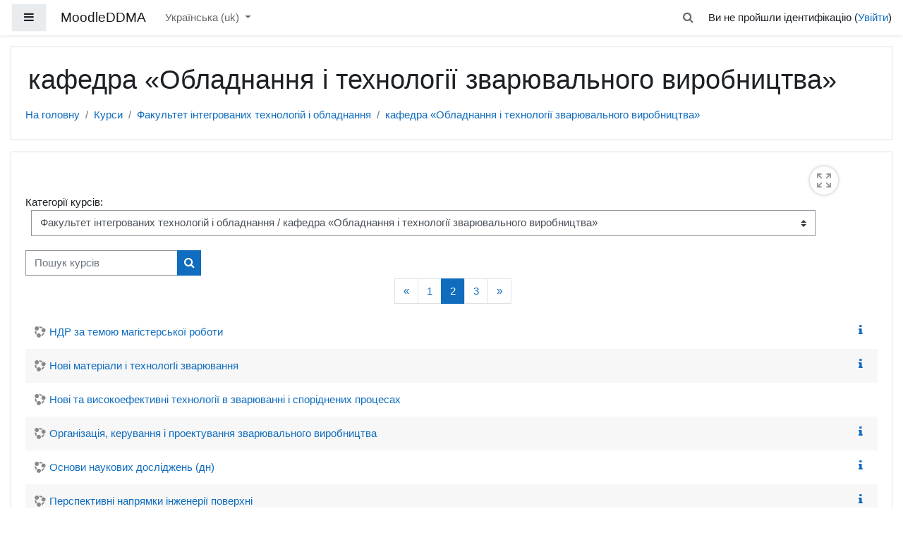

--- FILE ---
content_type: text/html; charset=utf-8
request_url: http://moodle-new.dgma.donetsk.ua/course/index.php?categoryid=10&browse=courses&perpage=20&page=1
body_size: 11020
content:
<!DOCTYPE html>

<html  dir="ltr" lang="uk" xml:lang="uk">
<head>
    <title>MoodleDDMA: Всі курси</title>
    <link rel="shortcut icon" href="http://moodle-new.dgma.donetsk.ua/theme/image.php/boost/theme/1768898158/favicon" />
    <meta http-equiv="Content-Type" content="text/html; charset=utf-8" />
<meta name="keywords" content="moodle, MoodleDDMA: Всі курси" />
<link rel="stylesheet" type="text/css" href="http://moodle-new.dgma.donetsk.ua/theme/yui_combo.php?rollup/3.17.2/yui-moodlesimple.css" /><script id="firstthemesheet" type="text/css">/** Required in order to fix style inclusion problems in IE with YUI **/</script><link rel="stylesheet" type="text/css" href="http://moodle-new.dgma.donetsk.ua/theme/styles.php/boost/1768898158_1599123968/all" />
<script>
//<![CDATA[
var M = {}; M.yui = {};
M.pageloadstarttime = new Date();
M.cfg = {"wwwroot":"http:\/\/moodle-new.dgma.donetsk.ua","sesskey":"kcikkAaEoH","sessiontimeout":"7200","sessiontimeoutwarning":1200,"themerev":"1768898158","slasharguments":1,"theme":"boost","iconsystemmodule":"core\/icon_system_fontawesome","jsrev":"1768898158","admin":"admin","svgicons":true,"usertimezone":"\u0404\u0432\u0440\u043e\u043f\u0430\/\u0410\u0444\u0456\u043d\u0438","contextid":35,"langrev":1768898158,"templaterev":"1768898158","developerdebug":true};var yui1ConfigFn = function(me) {if(/-skin|reset|fonts|grids|base/.test(me.name)){me.type='css';me.path=me.path.replace(/\.js/,'.css');me.path=me.path.replace(/\/yui2-skin/,'/assets/skins/sam/yui2-skin')}};
var yui2ConfigFn = function(me) {var parts=me.name.replace(/^moodle-/,'').split('-'),component=parts.shift(),module=parts[0],min='-min';if(/-(skin|core)$/.test(me.name)){parts.pop();me.type='css';min=''}
if(module){var filename=parts.join('-');me.path=component+'/'+module+'/'+filename+min+'.'+me.type}else{me.path=component+'/'+component+'.'+me.type}};
YUI_config = {"debug":true,"base":"http:\/\/moodle-new.dgma.donetsk.ua\/lib\/yuilib\/3.17.2\/","comboBase":"http:\/\/moodle-new.dgma.donetsk.ua\/theme\/yui_combo.php?","combine":true,"filter":"RAW","insertBefore":"firstthemesheet","groups":{"yui2":{"base":"http:\/\/moodle-new.dgma.donetsk.ua\/lib\/yuilib\/2in3\/2.9.0\/build\/","comboBase":"http:\/\/moodle-new.dgma.donetsk.ua\/theme\/yui_combo.php?","combine":true,"ext":false,"root":"2in3\/2.9.0\/build\/","patterns":{"yui2-":{"group":"yui2","configFn":yui1ConfigFn}}},"moodle":{"name":"moodle","base":"http:\/\/moodle-new.dgma.donetsk.ua\/theme\/yui_combo.php?m\/1768898158\/","combine":true,"comboBase":"http:\/\/moodle-new.dgma.donetsk.ua\/theme\/yui_combo.php?","ext":false,"root":"m\/1768898158\/","patterns":{"moodle-":{"group":"moodle","configFn":yui2ConfigFn}},"filter":"DEBUG","modules":{"moodle-core-dragdrop":{"requires":["base","node","io","dom","dd","event-key","event-focus","moodle-core-notification"]},"moodle-core-actionmenu":{"requires":["base","event","node-event-simulate"]},"moodle-core-blocks":{"requires":["base","node","io","dom","dd","dd-scroll","moodle-core-dragdrop","moodle-core-notification"]},"moodle-core-formchangechecker":{"requires":["base","event-focus","moodle-core-event"]},"moodle-core-tooltip":{"requires":["base","node","io-base","moodle-core-notification-dialogue","json-parse","widget-position","widget-position-align","event-outside","cache-base"]},"moodle-core-handlebars":{"condition":{"trigger":"handlebars","when":"after"}},"moodle-core-notification":{"requires":["moodle-core-notification-dialogue","moodle-core-notification-alert","moodle-core-notification-confirm","moodle-core-notification-exception","moodle-core-notification-ajaxexception"]},"moodle-core-notification-dialogue":{"requires":["base","node","panel","escape","event-key","dd-plugin","moodle-core-widget-focusafterclose","moodle-core-lockscroll"]},"moodle-core-notification-alert":{"requires":["moodle-core-notification-dialogue"]},"moodle-core-notification-confirm":{"requires":["moodle-core-notification-dialogue"]},"moodle-core-notification-exception":{"requires":["moodle-core-notification-dialogue"]},"moodle-core-notification-ajaxexception":{"requires":["moodle-core-notification-dialogue"]},"moodle-core-chooserdialogue":{"requires":["base","panel","moodle-core-notification"]},"moodle-core-event":{"requires":["event-custom"]},"moodle-core-maintenancemodetimer":{"requires":["base","node"]},"moodle-core-languninstallconfirm":{"requires":["base","node","moodle-core-notification-confirm","moodle-core-notification-alert"]},"moodle-core-popuphelp":{"requires":["moodle-core-tooltip"]},"moodle-core-lockscroll":{"requires":["plugin","base-build"]},"moodle-core_availability-form":{"requires":["base","node","event","event-delegate","panel","moodle-core-notification-dialogue","json"]},"moodle-backup-backupselectall":{"requires":["node","event","node-event-simulate","anim"]},"moodle-backup-confirmcancel":{"requires":["node","node-event-simulate","moodle-core-notification-confirm"]},"moodle-course-dragdrop":{"requires":["base","node","io","dom","dd","dd-scroll","moodle-core-dragdrop","moodle-core-notification","moodle-course-coursebase","moodle-course-util"]},"moodle-course-management":{"requires":["base","node","io-base","moodle-core-notification-exception","json-parse","dd-constrain","dd-proxy","dd-drop","dd-delegate","node-event-delegate"]},"moodle-course-categoryexpander":{"requires":["node","event-key"]},"moodle-course-formatchooser":{"requires":["base","node","node-event-simulate"]},"moodle-course-util":{"requires":["node"],"use":["moodle-course-util-base"],"submodules":{"moodle-course-util-base":{},"moodle-course-util-section":{"requires":["node","moodle-course-util-base"]},"moodle-course-util-cm":{"requires":["node","moodle-course-util-base"]}}},"moodle-form-shortforms":{"requires":["node","base","selector-css3","moodle-core-event"]},"moodle-form-passwordunmask":{"requires":[]},"moodle-form-dateselector":{"requires":["base","node","overlay","calendar"]},"moodle-question-searchform":{"requires":["base","node"]},"moodle-question-chooser":{"requires":["moodle-core-chooserdialogue"]},"moodle-question-preview":{"requires":["base","dom","event-delegate","event-key","core_question_engine"]},"moodle-availability_completion-form":{"requires":["base","node","event","moodle-core_availability-form"]},"moodle-availability_date-form":{"requires":["base","node","event","io","moodle-core_availability-form"]},"moodle-availability_grade-form":{"requires":["base","node","event","moodle-core_availability-form"]},"moodle-availability_group-form":{"requires":["base","node","event","moodle-core_availability-form"]},"moodle-availability_grouping-form":{"requires":["base","node","event","moodle-core_availability-form"]},"moodle-availability_profile-form":{"requires":["base","node","event","moodle-core_availability-form"]},"moodle-mod_assign-history":{"requires":["node","transition"]},"moodle-mod_quiz-dragdrop":{"requires":["base","node","io","dom","dd","dd-scroll","moodle-core-dragdrop","moodle-core-notification","moodle-mod_quiz-quizbase","moodle-mod_quiz-util-base","moodle-mod_quiz-util-page","moodle-mod_quiz-util-slot","moodle-course-util"]},"moodle-mod_quiz-autosave":{"requires":["base","node","event","event-valuechange","node-event-delegate","io-form"]},"moodle-mod_quiz-toolboxes":{"requires":["base","node","event","event-key","io","moodle-mod_quiz-quizbase","moodle-mod_quiz-util-slot","moodle-core-notification-ajaxexception"]},"moodle-mod_quiz-questionchooser":{"requires":["moodle-core-chooserdialogue","moodle-mod_quiz-util","querystring-parse"]},"moodle-mod_quiz-quizbase":{"requires":["base","node"]},"moodle-mod_quiz-util":{"requires":["node","moodle-core-actionmenu"],"use":["moodle-mod_quiz-util-base"],"submodules":{"moodle-mod_quiz-util-base":{},"moodle-mod_quiz-util-slot":{"requires":["node","moodle-mod_quiz-util-base"]},"moodle-mod_quiz-util-page":{"requires":["node","moodle-mod_quiz-util-base"]}}},"moodle-mod_quiz-modform":{"requires":["base","node","event"]},"moodle-message_airnotifier-toolboxes":{"requires":["base","node","io"]},"moodle-filter_glossary-autolinker":{"requires":["base","node","io-base","json-parse","event-delegate","overlay","moodle-core-event","moodle-core-notification-alert","moodle-core-notification-exception","moodle-core-notification-ajaxexception"]},"moodle-filter_mathjaxloader-loader":{"requires":["moodle-core-event"]},"moodle-editor_atto-editor":{"requires":["node","transition","io","overlay","escape","event","event-simulate","event-custom","node-event-html5","node-event-simulate","yui-throttle","moodle-core-notification-dialogue","moodle-core-notification-confirm","moodle-editor_atto-rangy","handlebars","timers","querystring-stringify"]},"moodle-editor_atto-plugin":{"requires":["node","base","escape","event","event-outside","handlebars","event-custom","timers","moodle-editor_atto-menu"]},"moodle-editor_atto-menu":{"requires":["moodle-core-notification-dialogue","node","event","event-custom"]},"moodle-editor_atto-rangy":{"requires":[]},"moodle-report_eventlist-eventfilter":{"requires":["base","event","node","node-event-delegate","datatable","autocomplete","autocomplete-filters"]},"moodle-report_loglive-fetchlogs":{"requires":["base","event","node","io","node-event-delegate"]},"moodle-gradereport_grader-gradereporttable":{"requires":["base","node","event","handlebars","overlay","event-hover"]},"moodle-gradereport_history-userselector":{"requires":["escape","event-delegate","event-key","handlebars","io-base","json-parse","moodle-core-notification-dialogue"]},"moodle-tool_capability-search":{"requires":["base","node"]},"moodle-tool_lp-dragdrop-reorder":{"requires":["moodle-core-dragdrop"]},"moodle-tool_monitor-dropdown":{"requires":["base","event","node"]},"moodle-assignfeedback_editpdf-editor":{"requires":["base","event","node","io","graphics","json","event-move","event-resize","transition","querystring-stringify-simple","moodle-core-notification-dialog","moodle-core-notification-alert","moodle-core-notification-warning","moodle-core-notification-exception","moodle-core-notification-ajaxexception"]},"moodle-atto_accessibilitychecker-button":{"requires":["color-base","moodle-editor_atto-plugin"]},"moodle-atto_accessibilityhelper-button":{"requires":["moodle-editor_atto-plugin"]},"moodle-atto_align-button":{"requires":["moodle-editor_atto-plugin"]},"moodle-atto_bold-button":{"requires":["moodle-editor_atto-plugin"]},"moodle-atto_charmap-button":{"requires":["moodle-editor_atto-plugin"]},"moodle-atto_clear-button":{"requires":["moodle-editor_atto-plugin"]},"moodle-atto_collapse-button":{"requires":["moodle-editor_atto-plugin"]},"moodle-atto_emojipicker-button":{"requires":["moodle-editor_atto-plugin"]},"moodle-atto_emoticon-button":{"requires":["moodle-editor_atto-plugin"]},"moodle-atto_equation-button":{"requires":["moodle-editor_atto-plugin","moodle-core-event","io","event-valuechange","tabview","array-extras"]},"moodle-atto_h5p-button":{"requires":["moodle-editor_atto-plugin"]},"moodle-atto_html-beautify":{},"moodle-atto_html-button":{"requires":["promise","moodle-editor_atto-plugin","moodle-atto_html-beautify","moodle-atto_html-codemirror","event-valuechange"]},"moodle-atto_html-codemirror":{"requires":["moodle-atto_html-codemirror-skin"]},"moodle-atto_image-button":{"requires":["moodle-editor_atto-plugin"]},"moodle-atto_indent-button":{"requires":["moodle-editor_atto-plugin"]},"moodle-atto_italic-button":{"requires":["moodle-editor_atto-plugin"]},"moodle-atto_link-button":{"requires":["moodle-editor_atto-plugin"]},"moodle-atto_managefiles-usedfiles":{"requires":["node","escape"]},"moodle-atto_managefiles-button":{"requires":["moodle-editor_atto-plugin"]},"moodle-atto_media-button":{"requires":["moodle-editor_atto-plugin","moodle-form-shortforms"]},"moodle-atto_noautolink-button":{"requires":["moodle-editor_atto-plugin"]},"moodle-atto_orderedlist-button":{"requires":["moodle-editor_atto-plugin"]},"moodle-atto_recordrtc-button":{"requires":["moodle-editor_atto-plugin","moodle-atto_recordrtc-recording"]},"moodle-atto_recordrtc-recording":{"requires":["moodle-atto_recordrtc-button"]},"moodle-atto_rtl-button":{"requires":["moodle-editor_atto-plugin"]},"moodle-atto_strike-button":{"requires":["moodle-editor_atto-plugin"]},"moodle-atto_subscript-button":{"requires":["moodle-editor_atto-plugin"]},"moodle-atto_superscript-button":{"requires":["moodle-editor_atto-plugin"]},"moodle-atto_table-button":{"requires":["moodle-editor_atto-plugin","moodle-editor_atto-menu","event","event-valuechange"]},"moodle-atto_title-button":{"requires":["moodle-editor_atto-plugin"]},"moodle-atto_underline-button":{"requires":["moodle-editor_atto-plugin"]},"moodle-atto_undo-button":{"requires":["moodle-editor_atto-plugin"]},"moodle-atto_unorderedlist-button":{"requires":["moodle-editor_atto-plugin"]},"moodle-tinymce_mathslate-mathjaxeditor":{"requires":["moodle-tinymce_mathslate-snippeteditor","dd-drop"]},"moodle-tinymce_mathslate-snippeteditor":{"requires":["json"]},"moodle-tinymce_mathslate-editor":{"requires":["dd-drag","dd-proxy","dd-drop","event","tabview","io-base","json","moodle-tinymce_mathslate-textool","moodle-tinymce_mathslate-mathjaxeditor"]},"moodle-tinymce_mathslate-textool":{"requires":["dd-drag","dd-proxy","dd-drop","event","json"]},"moodle-tinymce_mathslate-dialogue":{"requires":["escape","moodle-local_mathslate-editor","moodle-tinymce_mathslate-editor"]}}},"gallery":{"name":"gallery","base":"http:\/\/moodle-new.dgma.donetsk.ua\/lib\/yuilib\/gallery\/","combine":true,"comboBase":"http:\/\/moodle-new.dgma.donetsk.ua\/theme\/yui_combo.php?","ext":false,"root":"gallery\/1768898158\/","patterns":{"gallery-":{"group":"gallery"}}}},"modules":{"core_filepicker":{"name":"core_filepicker","fullpath":"http:\/\/moodle-new.dgma.donetsk.ua\/lib\/javascript.php\/1768898158\/repository\/filepicker.js","requires":["base","node","node-event-simulate","json","async-queue","io-base","io-upload-iframe","io-form","yui2-treeview","panel","cookie","datatable","datatable-sort","resize-plugin","dd-plugin","escape","moodle-core_filepicker","moodle-core-notification-dialogue"]},"core_comment":{"name":"core_comment","fullpath":"http:\/\/moodle-new.dgma.donetsk.ua\/lib\/javascript.php\/1768898158\/comment\/comment.js","requires":["base","io-base","node","json","yui2-animation","overlay","escape"]},"mathjax":{"name":"mathjax","fullpath":"https:\/\/cdn.jsdelivr.net\/npm\/mathjax@2.7.9\/MathJax.js?delayStartupUntil=configured"}}};
M.yui.loader = {modules: {}};

//]]>
</script>

    <meta name="viewport" content="width=device-width, initial-scale=1.0">
</head>
<body  id="page-course-index-category" class="format-site  path-course path-course-index chrome dir-ltr lang-uk yui-skin-sam yui3-skin-sam moodle-new-dgma-donetsk-ua pagelayout-coursecategory course-1 context-35 category-10 notloggedin ">
<div class="toast-wrapper mx-auto py-0 fixed-top" role="status" aria-live="polite"></div>

<div id="page-wrapper" class="d-print-block">

    <div>
    <a class="sr-only sr-only-focusable" href="#maincontent">Перейти до головного вмісту</a>
</div><script src="http://moodle-new.dgma.donetsk.ua/lib/javascript.php/1768898158/lib/babel-polyfill/polyfill.min.js"></script>
<script src="http://moodle-new.dgma.donetsk.ua/lib/javascript.php/1768898158/lib/polyfills/polyfill.js"></script>
<script src="http://moodle-new.dgma.donetsk.ua/theme/yui_combo.php?rollup/3.17.2/yui-moodlesimple.js"></script><script src="http://moodle-new.dgma.donetsk.ua/lib/javascript.php/1768898158/lib/javascript-static.js"></script>
<script>
//<![CDATA[
document.body.className += ' jsenabled';
//]]>
</script>



    <nav class="fixed-top navbar navbar-light bg-white navbar-expand moodle-has-zindex" aria-label="Навігація по сайту">
    
            <div data-region="drawer-toggle" class="d-inline-block mr-3">
                <button aria-expanded="false" aria-controls="nav-drawer" type="button" class="btn nav-link float-sm-left mr-1 btn-light bg-gray" data-action="toggle-drawer" data-side="left" data-preference="drawer-open-nav"><i class="icon fa fa-bars fa-fw " aria-hidden="true"  ></i><span class="sr-only">Бокова панель</span></button>
            </div>
    
            <a href="http://moodle-new.dgma.donetsk.ua" class="navbar-brand aabtn 
                    d-none d-sm-inline
                    ">
                <span class="site-name d-none d-md-inline">MoodleDDMA</span>
            </a>
    
            <ul class="navbar-nav d-none d-md-flex">
                <!-- custom_menu -->
                <li class="dropdown nav-item">
    <a class="dropdown-toggle nav-link" id="drop-down-69713e3dde26969713e3dc49936" data-toggle="dropdown" aria-haspopup="true" aria-expanded="false" href="#" title="Мова інтерфейсу" aria-controls="drop-down-menu-69713e3dde26969713e3dc49936">
        Українська ‎(uk)‎
    </a>
    <div class="dropdown-menu" role="menu" id="drop-down-menu-69713e3dde26969713e3dc49936" aria-labelledby="drop-down-69713e3dde26969713e3dc49936">
                <a class="dropdown-item" role="menuitem" href="http://moodle-new.dgma.donetsk.ua/course/index.php?categoryid=10&amp;lang=ru"  lang="ru" >Русский ‎(ru)‎</a>
                <a class="dropdown-item" role="menuitem" href="http://moodle-new.dgma.donetsk.ua/course/index.php?categoryid=10&amp;lang=uk"  >Українська ‎(uk)‎</a>
                <a class="dropdown-item" role="menuitem" href="http://moodle-new.dgma.donetsk.ua/course/index.php?categoryid=10&amp;lang=en"  lang="en" >English ‎(en)‎</a>
    </div>
</li>
                <!-- page_heading_menu -->
                
            </ul>
            <div class="ml-auto">
                <div id="searchinput-navbar-69713e3dde31569713e3dc49937" class="simplesearchform">
    <div class="collapse" id="searchform-navbar">
        <form autocomplete="off" action="http://moodle-new.dgma.donetsk.ua/search/index.php" method="get" accept-charset="utf-8" class="mform form-inline searchform-navbar">
                <input type="hidden" name="context" value="35">
            <div class="input-group">
                <label for="searchinput-69713e3dde31569713e3dc49937">
                    <span class="sr-only">Знайти</span>
                </label>
                    <input type="text"
                       id="searchinput-69713e3dde31569713e3dc49937"
                       class="form-control withclear"
                       placeholder="Знайти"
                       aria-label="Знайти"
                       name="q"
                       data-region="input"
                       autocomplete="off"
                    >
                    <a class="btn btn-close"
                        data-action="closesearch"
                        data-toggle="collapse"
                        href="#searchform-navbar"
                        role="button"
                    >
                        <i class="icon fa fa-times fa-fw " aria-hidden="true"  ></i>
                        <span class="sr-only">Закрити</span>
                    </a>
                <div class="input-group-append">
                    <button type="submit" class="btn btn-submit" data-action="submit">
                        <i class="icon fa fa-search fa-fw " aria-hidden="true"  ></i>
                        <span class="sr-only">Знайти</span>
                    </button>
                </div>
            </div>
        </form>
    </div>
    <a
        class="btn btn-open"
        data-toggle="collapse"
        data-action="opensearch"
        href="#searchform-navbar"
        role="button"
        aria-expanded="false"
        aria-controls="searchform-navbar"
        title="Переключити введення пошуку"
    >
        <i class="icon fa fa-search fa-fw " aria-hidden="true"  ></i>
        <span class="sr-only">Переключити введення пошуку</span>
    </a>
</div>
            </div>
            <ul class="nav navbar-nav usernav">
                <!-- navbar_plugin_output -->
                <li class="nav-item">
                    
                </li>
                <!-- user_menu -->
                <li class="nav-item align-items-center pl-2">
                    <div class="usermenu"><span class="login">Ви не пройшли ідентифікацію (<a href="http://moodle-new.dgma.donetsk.ua/login/index.php">Увійти</a>)</span></div>
                </li>
            </ul>
            <!-- search_box -->
    </nav>
    <div id="nav-drawer" data-region="drawer" class="d-print-none moodle-has-zindex closed" aria-hidden="true" tabindex="-1">
        <nav class="list-group" aria-label="Сайт">
            <ul>
                    <li>
                        <a class="list-group-item list-group-item-action  " href="http://moodle-new.dgma.donetsk.ua/" data-key="home" data-isexpandable="0" data-indent="0" data-showdivider="0" data-type="1" data-nodetype="1" data-collapse="0" data-forceopen="1" data-isactive="0" data-hidden="0" data-preceedwithhr="0" >
                            <div class="ml-0">
                                <div class="media">
                                        <span class="media-left">
                                            <i class="icon fa fa-home fa-fw " aria-hidden="true"  ></i>
                                        </span>
                                    <span class="media-body ">На головну</span>
                                </div>
                            </div>
                        </a>
                    </li>
            </ul>
        </nav>
    </div>

    <div id="page" class="container-fluid d-print-block">
        <header id="page-header" class="row">
    <div class="col-12 pt-3 pb-3">
        <div class="card ">
            <div class="card-body ">
                <div class="d-sm-flex align-items-center">
                    <div class="mr-auto">
                        <div class="page-context-header"><div class="page-header-headings"><h1>кафедра «Обладнання і технології зварювального виробництва»</h1></div></div>
                    </div>

                    <div class="header-actions-container flex-shrink-0" data-region="header-actions-container">
                    </div>
                </div>
                <div class="d-flex flex-wrap">
                    <div id="page-navbar">
                        <nav aria-label="Панель навігації">
    <ol class="breadcrumb">
                <li class="breadcrumb-item">
                    <a href="http://moodle-new.dgma.donetsk.ua/"  >На головну</a>
                </li>
        
                <li class="breadcrumb-item">
                    <a href="http://moodle-new.dgma.donetsk.ua/course/index.php"  >Курси</a>
                </li>
        
                <li class="breadcrumb-item">
                    <a href="http://moodle-new.dgma.donetsk.ua/course/index.php?categoryid=4"  >Факультет інтегрованих технологій і обладнання</a>
                </li>
        
                <li class="breadcrumb-item">
                    <a href="http://moodle-new.dgma.donetsk.ua/course/index.php?categoryid=10" aria-current="page" >кафедра «Обладнання і технології зварювального виробництва»</a>
                </li>
        </ol>
</nav>
                    </div>
                    <div class="ml-auto d-flex">
                        
                    </div>
                    <div id="course-header">
                        
                    </div>
                </div>
            </div>
        </div>
    </div>
</header>

        <div id="page-content" class="row pb-3 d-print-block">
            <div id="region-main-box" class="col-12">
                <section id="region-main"  aria-label="Контент">

                    <span class="notifications" id="user-notifications"></span>
                    <div role="main"><span id="maincontent"></span><span></span><div class="categorypicker"><div class="singleselect d-inline-block">
    <form method="get" action="http://moodle-new.dgma.donetsk.ua/course/index.php" class="form-inline" id="switchcategory">
            <label for="single_select69713e3dc49931">
                Категорії курсів:
            </label>
        <select  id="single_select69713e3dc49931" class="custom-select singleselect" name="categoryid"
                 >
                    <option  value="6" >Факультет автоматизації машинобудування й інформаційних технологій</option>
                    <option  value="32" >Факультет автоматизації машинобудування й інформаційних технологій / кафедра "Технічна механіка"</option>
                    <option  value="22" >Факультет автоматизації машинобудування й інформаційних технологій / кафедра «Електромеханічні системи автоматизації»</option>
                    <option  value="21" >Факультет автоматизації машинобудування й інформаційних технологій / кафедра «Інтелектуальні системи прийняття рішень»</option>
                    <option  value="24" >Факультет автоматизації машинобудування й інформаційних технологій / кафедра «Інформатика і інженерна графіка»</option>
                    <option  value="23" >Факультет автоматизації машинобудування й інформаційних технологій / кафедра «Комп'ютерні інформаційні технології»</option>
                    <option  value="84" >Факультет автоматизації машинобудування й інформаційних технологій / кафедра «Комп'ютерні інформаційні технології» / Практика і кваліфікаційні роботи</option>
                    <option  value="4" >Факультет інтегрованих технологій і обладнання</option>
                    <option  value="8" >Факультет інтегрованих технологій і обладнання / кафедра «Обробка металів тиском» (спеціальність: 131 "Прикладна механіка" )</option>
                    <option  value="10" selected>Факультет інтегрованих технологій і обладнання / кафедра «Обладнання і технології зварювального виробництва»</option>
                    <option  value="11" >Факультет інтегрованих технологій і обладнання / кафедра «Обробка металів тиском» (спеціальність: 136 "Металургія" )</option>
                    <option  value="14" >Факультет інтегрованих технологій і обладнання / кафедра «Основи проектування машин»</option>
                    <option  value="9" >Факультет інтегрованих технологій і обладнання / кафедра «Інноваційних технологій і управління»</option>
                    <option  value="12" >Факультет інтегрованих технологій і обладнання / кафедра «Технологія та обладнання ливарного виробництва»</option>
                    <option  value="13" >Факультет інтегрованих технологій і обладнання / кафедра «Хімія і охорона праці»</option>
                    <option  value="30" >Факультет інтегрованих технологій і обладнання / кафедра «Фізичного виховання і спорту»</option>
                    <option  value="5" >Факультет машинобудування</option>
                    <option  value="16" >Факультет машинобудування / кафедра «Автоматизація виробничіх процесів»</option>
                    <option  value="15" >Факультет машинобудування / кафедра «Автоматизовані металургійні машини і обладнання»</option>
                    <option  value="18" >Факультет машинобудування / кафедра «Комп'ютеризовані мехатронні системи, інструменти та технології»</option>
                    <option  value="19" >Факультет машинобудування / кафедра «Математики та моделювання»</option>
                    <option  value="17" >Факультет машинобудування / кафедра «Підйомно-транспортні машини»</option>
                    <option  value="20" >Факультет машинобудування / кафедра «Фізика»</option>
                    <option  value="7" >Факультет економіки та менеджменту</option>
                    <option  value="28" >Факультет економіки та менеджменту / кафедра «Економіка підприємства»</option>
                    <option  value="27" >Факультет економіки та менеджменту / кафедра «Менеджмент»</option>
                    <option  value="29" >Факультет економіки та менеджменту / кафедра «Мовна підготовка»</option>
                    <option  value="26" >Факультет економіки та менеджменту / кафедра «Облік, оподаткування та економічна безпека»</option>
                    <option  value="31" >Факультет економіки та менеджменту / кафедра «Філософія та СПН»</option>
                    <option  value="25" >Факультет економіки та менеджменту / кафедра "Фінанси, банківська справа та підприємництво"</option>
                    <option  value="2" >Інші ресурси</option>
                    <option  value="71" >Інші ресурси / Конференція трудового колективу ДДМА</option>
                    <option  value="72" >Інші ресурси / Вчена рада ДДМА</option>
                    <option  value="78" >Інші ресурси / Виховна робота</option>
                    <option  value="79" >Інші ресурси / Методична рада ДДМА</option>
                    <option  value="80" >Інші ресурси / Питання до ректорату</option>
                    <option  value="82" >Інші ресурси / Репозитарії електронної документації кафедр</option>
                    <option  value="83" >Інші ресурси / Науково-технічна рада ДДМА</option>
                    <option  value="85" >Інші ресурси / Вступна кампанія</option>
        </select>
        <noscript>
            <input type="submit" class="btn btn-secondary ml-1" value="Застосувати">
        </noscript>
    </form>
</div></div><div class="simplesearchform ">
    <form autocomplete="off" action="http://moodle-new.dgma.donetsk.ua/search/index.php" method="get" accept-charset="utf-8" class="mform form-inline simplesearchform">
        <input type="hidden" name="areaids" value="core_course-course">
    <div class="input-group">
        <label for="searchinput-69713e3dc544969713e3dc49932">
            <span class="sr-only">Пошук курсів</span>
        </label>
        <input type="text"
           id="searchinput-69713e3dc544969713e3dc49932"
           class="form-control"
           placeholder="Пошук курсів"
           aria-label="Пошук курсів"
           name="q"
           data-region="input"
           autocomplete="off"
           value=""
        >
        <div class="input-group-append">
            <button type="submit" class="btn  btn-primary search-icon">
                <i class="icon fa fa-search fa-fw " aria-hidden="true"  ></i>
                <span class="sr-only">Пошук курсів</span>
            </button>
        </div>

    </div>
    </form>
</div><div class="course_category_tree clearfix "><div class="content"><div class="courses category-browse category-browse-10"><nav aria-label="Сторінка" class="pagination pagination-centered justify-content-center">
        <ul class="mt-1 pagination " data-page-size="20">
                <li class="page-item" data-page-number="1">
                    <a href="http://moodle-new.dgma.donetsk.ua/course/index.php?categoryid=10&amp;browse=courses&amp;perpage=20&amp;page=0" class="page-link" aria-label="Попередня сторінка">
                        <span aria-hidden="true">&laquo;</span>
                        <span class="sr-only">Попередня сторінка</span>
                    </a>
                </li>
                <li class="page-item " data-page-number="1">
                    <a href="http://moodle-new.dgma.donetsk.ua/course/index.php?categoryid=10&amp;browse=courses&amp;perpage=20&amp;page=0" class="page-link">
                        1
                    </a>
                </li>
                <li class="page-item active" data-page-number="2">
                    <a href="#" class="page-link">
                        2
                            <span class="sr-only">(поточний)</span>
                    </a>
                </li>
                <li class="page-item " data-page-number="3">
                    <a href="http://moodle-new.dgma.donetsk.ua/course/index.php?categoryid=10&amp;browse=courses&amp;perpage=20&amp;page=2" class="page-link">
                        3
                    </a>
                </li>
                <li class="page-item" data-page-number="3">
                    <a href="http://moodle-new.dgma.donetsk.ua/course/index.php?categoryid=10&amp;browse=courses&amp;perpage=20&amp;page=2" class="page-link" aria-label="Наступна сторінка">
                        <span aria-hidden="true">&raquo;</span>
                        <span class="sr-only">Наступна сторінка</span>
                    </a>
                </li>
        </ul>
    </nav><div class="coursebox clearfix odd first collapsed" data-courseid="1644" data-type="1"><div class="info"><div class="coursename"><a class="aalink" href="http://moodle-new.dgma.donetsk.ua/course/view.php?id=1644">НДР за темою магістерської роботи</a></div><div class="moreinfo"><a title="Резюме" href="http://moodle-new.dgma.donetsk.ua/course/info.php?id=1644"><i class="icon fa fa-info fa-fw "  title="Резюме" role="img" aria-label="Резюме"></i></a></div></div><div class="content"></div></div><div class="coursebox clearfix even collapsed" data-courseid="2004" data-type="1"><div class="info"><div class="coursename"><a class="aalink" href="http://moodle-new.dgma.donetsk.ua/course/view.php?id=2004">Нові матерiали і технологIi зварювання</a></div><div class="moreinfo"><a title="Резюме" href="http://moodle-new.dgma.donetsk.ua/course/info.php?id=2004"><i class="icon fa fa-info fa-fw "  title="Резюме" role="img" aria-label="Резюме"></i></a></div></div><div class="content"></div></div><div class="coursebox clearfix odd collapsed" data-courseid="1722" data-type="1"><div class="info"><div class="coursename"><a class="aalink" href="http://moodle-new.dgma.donetsk.ua/course/view.php?id=1722">Нові та високоефективні технології в зварюванні і споріднених процесах</a></div><div class="moreinfo"></div></div><div class="content"></div></div><div class="coursebox clearfix even collapsed" data-courseid="1098" data-type="1"><div class="info"><div class="coursename"><a class="aalink" href="http://moodle-new.dgma.donetsk.ua/course/view.php?id=1098">Організація, керування і проектування зварювального виробництва</a></div><div class="moreinfo"><a title="Резюме" href="http://moodle-new.dgma.donetsk.ua/course/info.php?id=1098"><i class="icon fa fa-info fa-fw "  title="Резюме" role="img" aria-label="Резюме"></i></a></div></div><div class="content"></div></div><div class="coursebox clearfix odd collapsed" data-courseid="977" data-type="1"><div class="info"><div class="coursename"><a class="aalink" href="http://moodle-new.dgma.donetsk.ua/course/view.php?id=977">Основи наукових досліджень (дн)</a></div><div class="moreinfo"><a title="Резюме" href="http://moodle-new.dgma.donetsk.ua/course/info.php?id=977"><i class="icon fa fa-info fa-fw "  title="Резюме" role="img" aria-label="Резюме"></i></a></div></div><div class="content"></div></div><div class="coursebox clearfix even collapsed" data-courseid="1702" data-type="1"><div class="info"><div class="coursename"><a class="aalink" href="http://moodle-new.dgma.donetsk.ua/course/view.php?id=1702">Перспективні напрямки інженерії поверхні</a></div><div class="moreinfo"><a title="Резюме" href="http://moodle-new.dgma.donetsk.ua/course/info.php?id=1702"><i class="icon fa fa-info fa-fw "  title="Резюме" role="img" aria-label="Резюме"></i></a></div></div><div class="content"></div></div><div class="coursebox clearfix odd collapsed" data-courseid="766" data-type="1"><div class="info"><div class="coursename"><a class="aalink" href="http://moodle-new.dgma.donetsk.ua/course/view.php?id=766">Показники якості зварних конструкцій (дн)</a></div><div class="moreinfo"><a title="Резюме" href="http://moodle-new.dgma.donetsk.ua/course/info.php?id=766"><i class="icon fa fa-info fa-fw "  title="Резюме" role="img" aria-label="Резюме"></i></a></div></div><div class="content"></div></div><div class="coursebox clearfix even collapsed" data-courseid="179" data-type="1"><div class="info"><div class="coursename"><a class="aalink" href="http://moodle-new.dgma.donetsk.ua/course/view.php?id=179">Практикум з дугового зварювання</a></div><div class="moreinfo"><a title="Резюме" href="http://moodle-new.dgma.donetsk.ua/course/info.php?id=179"><i class="icon fa fa-info fa-fw "  title="Резюме" role="img" aria-label="Резюме"></i></a></div></div><div class="content"></div></div><div class="coursebox clearfix odd collapsed" data-courseid="211" data-type="1"><div class="info"><div class="coursename"><a class="aalink" href="http://moodle-new.dgma.donetsk.ua/course/view.php?id=211">Проектування зварних конструкцій</a></div><div class="moreinfo"><a title="Резюме" href="http://moodle-new.dgma.donetsk.ua/course/info.php?id=211"><i class="icon fa fa-info fa-fw "  title="Резюме" role="img" aria-label="Резюме"></i></a></div></div><div class="content"></div></div><div class="coursebox clearfix even collapsed" data-courseid="1099" data-type="1"><div class="info"><div class="coursename"><a class="aalink" href="http://moodle-new.dgma.donetsk.ua/course/view.php?id=1099">Проектування систем керування</a></div><div class="moreinfo"><a title="Резюме" href="http://moodle-new.dgma.donetsk.ua/course/info.php?id=1099"><i class="icon fa fa-info fa-fw "  title="Резюме" role="img" aria-label="Резюме"></i></a></div></div><div class="content"></div></div><div class="coursebox clearfix odd collapsed" data-courseid="447" data-type="1"><div class="info"><div class="coursename"><a class="aalink" href="http://moodle-new.dgma.donetsk.ua/course/view.php?id=447">Проектування технологічних процесів зварювального виробництва</a></div><div class="moreinfo"><a title="Резюме" href="http://moodle-new.dgma.donetsk.ua/course/info.php?id=447"><i class="icon fa fa-info fa-fw "  title="Резюме" role="img" aria-label="Резюме"></i></a></div></div><div class="content"></div></div><div class="coursebox clearfix even collapsed" data-courseid="180" data-type="1"><div class="info"><div class="coursename"><a class="aalink" href="http://moodle-new.dgma.donetsk.ua/course/view.php?id=180">САПР зварних конструкцій</a></div><div class="moreinfo"><a title="Резюме" href="http://moodle-new.dgma.donetsk.ua/course/info.php?id=180"><i class="icon fa fa-info fa-fw "  title="Резюме" role="img" aria-label="Резюме"></i></a></div></div><div class="content"></div></div><div class="coursebox clearfix odd collapsed" data-courseid="1665" data-type="1"><div class="info"><div class="coursename"><a class="aalink" href="http://moodle-new.dgma.donetsk.ua/course/view.php?id=1665">Система 3D моделювання Power Shape (ОіТЗВ)</a></div><div class="moreinfo"><a title="Резюме" href="http://moodle-new.dgma.donetsk.ua/course/info.php?id=1665"><i class="icon fa fa-info fa-fw "  title="Резюме" role="img" aria-label="Резюме"></i></a></div></div><div class="content"></div></div><div class="coursebox clearfix even collapsed" data-courseid="579" data-type="1"><div class="info"><div class="coursename"><a class="aalink" href="http://moodle-new.dgma.donetsk.ua/course/view.php?id=579">Складально-зварювальне оснащення</a></div><div class="moreinfo"><a title="Резюме" href="http://moodle-new.dgma.donetsk.ua/course/info.php?id=579"><i class="icon fa fa-info fa-fw "  title="Резюме" role="img" aria-label="Резюме"></i></a></div></div><div class="content"></div></div><div class="coursebox clearfix odd collapsed" data-courseid="394" data-type="1"><div class="info"><div class="coursename"><a class="aalink" href="http://moodle-new.dgma.donetsk.ua/course/view.php?id=394">Спеціальні методи зварювання</a></div><div class="moreinfo"><a title="Резюме" href="http://moodle-new.dgma.donetsk.ua/course/info.php?id=394"><i class="icon fa fa-info fa-fw "  title="Резюме" role="img" aria-label="Резюме"></i></a></div></div><div class="content"></div></div><div class="coursebox clearfix even collapsed" data-courseid="213" data-type="1"><div class="info"><div class="coursename"><a class="aalink" href="http://moodle-new.dgma.donetsk.ua/course/view.php?id=213">Спеціальні розділи міцності</a></div><div class="moreinfo"><a title="Резюме" href="http://moodle-new.dgma.donetsk.ua/course/info.php?id=213"><i class="icon fa fa-info fa-fw "  title="Резюме" role="img" aria-label="Резюме"></i></a></div></div><div class="content"></div></div><div class="coursebox clearfix odd collapsed" data-courseid="339" data-type="1"><div class="info"><div class="coursename"><a class="aalink" href="http://moodle-new.dgma.donetsk.ua/course/view.php?id=339">Спецкурс за напрямком магістерської роботи</a></div><div class="moreinfo"><a title="Резюме" href="http://moodle-new.dgma.donetsk.ua/course/info.php?id=339"><i class="icon fa fa-info fa-fw "  title="Резюме" role="img" aria-label="Резюме"></i></a></div></div><div class="content"></div></div><div class="coursebox clearfix even collapsed" data-courseid="1786" data-type="1"><div class="info"><div class="coursename"><a class="aalink" href="http://moodle-new.dgma.donetsk.ua/course/view.php?id=1786">Теоретичні основи наплавлення</a></div><div class="moreinfo"><a title="Резюме" href="http://moodle-new.dgma.donetsk.ua/course/info.php?id=1786"><i class="icon fa fa-info fa-fw "  title="Резюме" role="img" aria-label="Резюме"></i></a></div></div><div class="content"></div></div><div class="coursebox clearfix odd collapsed" data-courseid="357" data-type="1"><div class="info"><div class="coursename"><a class="aalink" href="http://moodle-new.dgma.donetsk.ua/course/view.php?id=357">Теорія процесів зварювання</a></div><div class="moreinfo"><a title="Резюме" href="http://moodle-new.dgma.donetsk.ua/course/info.php?id=357"><i class="icon fa fa-info fa-fw "  title="Резюме" role="img" aria-label="Резюме"></i></a></div></div><div class="content"></div></div><div class="coursebox clearfix even last collapsed" data-courseid="1716" data-type="1"><div class="info"><div class="coursename"><a class="aalink" href="http://moodle-new.dgma.donetsk.ua/course/view.php?id=1716">Теплофізичні процеси (ОіТЗВ)</a></div><div class="moreinfo"><a title="Резюме" href="http://moodle-new.dgma.donetsk.ua/course/info.php?id=1716"><i class="icon fa fa-info fa-fw "  title="Резюме" role="img" aria-label="Резюме"></i></a></div></div><div class="content"></div></div><nav aria-label="Сторінка" class="pagination pagination-centered justify-content-center">
        <ul class="mt-1 pagination " data-page-size="20">
                <li class="page-item" data-page-number="1">
                    <a href="http://moodle-new.dgma.donetsk.ua/course/index.php?categoryid=10&amp;browse=courses&amp;perpage=20&amp;page=0" class="page-link" aria-label="Попередня сторінка">
                        <span aria-hidden="true">&laquo;</span>
                        <span class="sr-only">Попередня сторінка</span>
                    </a>
                </li>
                <li class="page-item " data-page-number="1">
                    <a href="http://moodle-new.dgma.donetsk.ua/course/index.php?categoryid=10&amp;browse=courses&amp;perpage=20&amp;page=0" class="page-link">
                        1
                    </a>
                </li>
                <li class="page-item active" data-page-number="2">
                    <a href="#" class="page-link">
                        2
                            <span class="sr-only">(поточний)</span>
                    </a>
                </li>
                <li class="page-item " data-page-number="3">
                    <a href="http://moodle-new.dgma.donetsk.ua/course/index.php?categoryid=10&amp;browse=courses&amp;perpage=20&amp;page=2" class="page-link">
                        3
                    </a>
                </li>
                <li class="page-item" data-page-number="3">
                    <a href="http://moodle-new.dgma.donetsk.ua/course/index.php?categoryid=10&amp;browse=courses&amp;perpage=20&amp;page=2" class="page-link" aria-label="Наступна сторінка">
                        <span aria-hidden="true">&raquo;</span>
                        <span class="sr-only">Наступна сторінка</span>
                    </a>
                </li>
        </ul>
    </nav></div></div></div><div class="buttons mt-3"></div></div>
                    
                    

                </section>
            </div>
        </div>
    </div>
    
    <div id="goto-top-link">
        <a class="btn btn-light" role="button" href="#" aria-label="Піднятись вгору">
            <i class="icon fa fa-arrow-up fa-fw " aria-hidden="true"  ></i>
        </a>
    </div>
    <footer id="page-footer" class="py-3 bg-dark text-light">
        <div class="container">
            <div id="course-footer"></div>
    
    
            <div class="logininfo">Ви не пройшли ідентифікацію (<a href="http://moodle-new.dgma.donetsk.ua/login/index.php">Увійти</a>)</div>
            <div class="tool_usertours-resettourcontainer"></div>
            <div class="homelink"><a href="http://moodle-new.dgma.donetsk.ua/">На головну</a></div>
            <nav class="nav navbar-nav d-md-none" aria-label="Персональне меню">
                    <ul class="list-unstyled pt-3">
                                        <li><a href="#" title="Мова інтерфейсу">Українська ‎(uk)‎</a></li>
                                    <li>
                                        <ul class="list-unstyled ml-3">
                                                            <li><a href="http://moodle-new.dgma.donetsk.ua/course/index.php?categoryid=10&amp;lang=ru" title="Мова інтерфейсу">Русский ‎(ru)‎</a></li>
                                                            <li><a href="http://moodle-new.dgma.donetsk.ua/course/index.php?categoryid=10&amp;lang=uk" title="Мова інтерфейсу">Українська ‎(uk)‎</a></li>
                                                            <li><a href="http://moodle-new.dgma.donetsk.ua/course/index.php?categoryid=10&amp;lang=en" title="Мова інтерфейсу">English ‎(en)‎</a></li>
                                        </ul>
                                    </li>
                    </ul>
            </nav>
            <div class="tool_dataprivacy"><a href="http://moodle-new.dgma.donetsk.ua/admin/tool/dataprivacy/summary.php">Підсумок збереження даних</a></div>
            <script>
//<![CDATA[
var require = {
    baseUrl : 'http://moodle-new.dgma.donetsk.ua/lib/requirejs.php/1768898158/',
    // We only support AMD modules with an explicit define() statement.
    enforceDefine: true,
    skipDataMain: true,
    waitSeconds : 0,

    paths: {
        jquery: 'http://moodle-new.dgma.donetsk.ua/lib/javascript.php/1768898158/lib/jquery/jquery-3.5.1.min',
        jqueryui: 'http://moodle-new.dgma.donetsk.ua/lib/javascript.php/1768898158/lib/jquery/ui-1.12.1/jquery-ui.min',
        jqueryprivate: 'http://moodle-new.dgma.donetsk.ua/lib/javascript.php/1768898158/lib/requirejs/jquery-private'
    },

    // Custom jquery config map.
    map: {
      // '*' means all modules will get 'jqueryprivate'
      // for their 'jquery' dependency.
      '*': { jquery: 'jqueryprivate' },
      // Stub module for 'process'. This is a workaround for a bug in MathJax (see MDL-60458).
      '*': { process: 'core/first' },

      // 'jquery-private' wants the real jQuery module
      // though. If this line was not here, there would
      // be an unresolvable cyclic dependency.
      jqueryprivate: { jquery: 'jquery' }
    }
};

//]]>
</script>
<script src="http://moodle-new.dgma.donetsk.ua/lib/javascript.php/1768898158/lib/requirejs/require.min.js"></script>
<script>
//<![CDATA[
M.util.js_pending("core/first");
require(['core/first'], function() {
require(['core/prefetch'])
;
require(["media_videojs/loader"], function(loader) {
    loader.setUp('uk');
});;

require(['jquery', 'core/custom_interaction_events'], function($, CustomEvents) {
    CustomEvents.define('#single_select69713e3dc49931', [CustomEvents.events.accessibleChange]);
    $('#single_select69713e3dc49931').on(CustomEvents.events.accessibleChange, function() {
        var ignore = $(this).find(':selected').attr('data-ignore');
        if (typeof ignore === typeof undefined) {
            $('#switchcategory').submit();
        }
    });
});
;

require(['jquery', 'core/custom_interaction_events'], function($, CustomEvents) {
    CustomEvents.define('#single_select69713e3dc49935', [CustomEvents.events.accessibleChange]);
    $('#single_select69713e3dc49935').on(CustomEvents.events.accessibleChange, function() {
        var ignore = $(this).find(':selected').attr('data-ignore');
        if (typeof ignore === typeof undefined) {
            $('#single_select_f69713e3dc49934').submit();
        }
    });
});
;

require(
[
    'jquery',
],
function(
    $
) {
    var uniqid = "69713e3dde31569713e3dc49937";
    var container = $('#searchinput-navbar-' + uniqid);
    var opensearch = container.find('[data-action="opensearch"]');
    var input = container.find('[data-region="input"]');
    var submit = container.find('[data-action="submit"]');

    submit.on('click', function(e) {
        if (input.val() === '') {
            e.preventDefault();
        }
    });
    container.on('hidden.bs.collapse', function() {
        opensearch.removeClass('d-none');
        input.val('');
    });
    container.on('show.bs.collapse', function() {
        opensearch.addClass('d-none');
    });
    container.on('shown.bs.collapse', function() {
        input.focus();
    });
});
;

require(['jquery', 'core/custom_interaction_events'], function($, CustomEvents) {
    CustomEvents.define('#single_select69713e3dc49939', [CustomEvents.events.accessibleChange]);
    $('#single_select69713e3dc49939').on(CustomEvents.events.accessibleChange, function() {
        var ignore = $(this).find(':selected').attr('data-ignore');
        if (typeof ignore === typeof undefined) {
            $('#single_select_f69713e3dc49938').submit();
        }
    });
});
;

M.util.js_pending('theme_boost/loader');
require(['theme_boost/loader'], function() {
    M.util.js_complete('theme_boost/loader');
});

M.util.js_pending('theme_boost/drawer');
require(['theme_boost/drawer'], function(drawer) {
    drawer.init();
    M.util.js_complete('theme_boost/drawer');
});
;
M.util.js_pending('local_fullscreen/button'); require(['local_fullscreen/button'], function(amd) {amd.init(false, "Ctrl + Alt + b"); M.util.js_complete('local_fullscreen/button');});;
M.util.js_pending('core/notification'); require(['core/notification'], function(amd) {amd.init(35, []); M.util.js_complete('core/notification');});;
M.util.js_pending('core/log'); require(['core/log'], function(amd) {amd.setConfig({"level":"trace"}); M.util.js_complete('core/log');});;
M.util.js_pending('core/page_global'); require(['core/page_global'], function(amd) {amd.init(); M.util.js_complete('core/page_global');});
    M.util.js_complete("core/first");
});
//]]>
</script>
<script>
//<![CDATA[
M.str = {"moodle":{"lastmodified":"\u041e\u0441\u0442\u0430\u043d\u043d\u044f \u0437\u043c\u0456\u043d\u0430","name":"\u041d\u0430\u0437\u0432\u0430","error":"\u041f\u043e\u043c\u0438\u043b\u043a\u0430","info":"\u0406\u043d\u0444\u043e\u0440\u043c\u0430\u0446\u0456\u044f","yes":"\u0422\u0430\u043a","no":"\u041d\u0456","cancel":"\u0421\u043a\u0430\u0441\u0443\u0432\u0430\u0442\u0438","confirm":"\u041f\u0456\u0434\u0442\u0432\u0435\u0440\u0434\u0436\u0435\u043d\u043d\u044f","areyousure":"\u0412\u0438 \u0432\u043f\u0435\u0432\u043d\u0435\u043d\u0456?","closebuttontitle":"\u0417\u0430\u043a\u0440\u0438\u0442\u0438","unknownerror":"\u041d\u0435\u0432\u0456\u0434\u043e\u043c\u0430 \u043f\u043e\u043c\u0438\u043b\u043a\u0430","file":"\u0424\u0430\u0439\u043b","url":"URL","collapseall":"\u0417\u0433\u043e\u0440\u043d\u0443\u0442\u0438 \u0432\u0441\u0435","expandall":"\u0420\u043e\u0437\u0433\u043e\u0440\u043d\u0443\u0442\u0438 \u0432\u0441\u0456"},"repository":{"type":"\u0422\u0438\u043f","size":"\u0420\u043e\u0437\u043c\u0456\u0440","invalidjson":"\u041d\u0435\u043f\u0440\u0430\u0432\u0438\u043b\u044c\u043d\u0438\u0439 JSON \u0440\u044f\u0434\u043e\u043a","nofilesattached":"\u0424\u0430\u0439\u043b\u0438 \u043d\u0435 \u0434\u043e\u043b\u0443\u0447\u0435\u043d\u043e","filepicker":"\u0412\u0438\u0431\u0456\u0440 \u0444\u0430\u0439\u043b\u0443","logout":"\u0412\u0438\u0445\u0456\u0434","nofilesavailable":"\u041d\u0435\u043c\u0430\u0454 \u0434\u043e\u0441\u0442\u0443\u043f\u043d\u0438\u0445 \u0444\u0430\u0439\u043b\u0456\u0432","norepositoriesavailable":"\u041d\u0430 \u0436\u0430\u043b\u044c, \u0436\u043e\u0434\u043d\u0435 \u0437 \u043f\u043e\u0442\u043e\u0447\u043d\u0438\u0445 \u0441\u0445\u043e\u0432\u0438\u0449 \u043d\u0435 \u043c\u043e\u0436\u0435 \u043f\u043e\u0432\u0435\u0440\u043d\u0443\u0442\u0438 \u0444\u0430\u0439\u043b\u0438 \u043f\u043e\u0442\u0440\u0456\u0431\u043d\u043e\u0433\u043e \u0444\u043e\u0440\u043c\u0430\u0442\u0443.","fileexistsdialogheader":"\u0424\u0430\u0439\u043b \u0456\u0441\u043d\u0443\u0454","fileexistsdialog_editor":"\u0424\u0430\u0439\u043b \u0437 \u0442\u0430\u043a\u043e\u044e \u043d\u0430\u0437\u0432\u043e\u044e \u0432\u0436\u0435 \u0431\u0443\u0432 \u043f\u0440\u0438\u0454\u0434\u043d\u0430\u043d\u0438\u0439 \u0434\u043e \u0440\u0435\u0434\u0430\u0433\u043e\u0432\u0430\u043d\u043e\u0433\u043e \u0442\u0435\u043a\u0441\u0442\u0443.","fileexistsdialog_filemanager":"\u0424\u0430\u0439\u043b \u0437 \u0442\u0430\u043a\u043e\u044e \u043d\u0430\u0437\u0432\u043e\u044e \u0432\u0436\u0435 \u0431\u0443\u0432 \u043f\u0440\u0438\u0454\u0434\u043d\u0430\u043d\u0438\u0439","renameto":"\u041f\u0435\u0440\u0435\u0439\u043c\u0435\u043d\u0443\u0432\u0430\u0442\u0438 \u0432 \"{$a}\"","referencesexist":"\u041d\u0430 \u0446\u0435\u0439 \u0444\u0430\u0439\u043b \u0454 {$a} \u043f\u043e\u0441\u0438\u043b\u0430\u043d\u044c","select":"\u0412\u0438\u0431\u0456\u0440"},"admin":{"confirmdeletecomments":"\u0412\u0438 \u0437\u0431\u0438\u0440\u0430\u0454\u0442\u0435\u0441\u044f \u0432\u0438\u0434\u0430\u043b\u0438\u0442\u0438 \u043a\u043e\u043c\u0435\u043d\u0442\u0430\u0440\u0456, \u0432\u043f\u0435\u0432\u043d\u0435\u043d\u0456?","confirmation":"\u041f\u0456\u0434\u0442\u0432\u0435\u0440\u0434\u0436\u0435\u043d\u043d\u044f"},"debug":{"debuginfo":"\u0406\u043d\u0444\u043e\u0440\u043c\u0430\u0446\u0456\u044f \u043f\u0440\u043e \u043d\u0430\u043b\u0430\u0433\u043e\u0434\u0436\u0435\u043d\u043d\u044f","line":"\u041b\u0456\u043d\u0456\u044f","stacktrace":"\u0422\u0440\u0430\u0441\u0443\u0432\u0430\u043d\u043d\u044f \u0441\u0442\u0435\u043a\u0430"},"langconfig":{"labelsep":":"}};
//]]>
</script>
<script>
//<![CDATA[
(function() {Y.use("moodle-filter_mathjaxloader-loader",function() {M.filter_mathjaxloader.configure({"mathjaxconfig":"\nMathJax.Hub.Config({\n    config: [\"Accessible.js\", \"Safe.js\"],\n    errorSettings: { message: [\"!\"] },\n    skipStartupTypeset: true,\n    messageStyle: \"none\"\n});\n","lang":"uk"});
});
Y.use("moodle-course-categoryexpander",function() {Y.Moodle.course.categoryexpander.init();
});
M.util.help_popups.setup(Y);
 M.util.js_pending('random69713e3dc499310'); Y.on('domready', function() { M.util.js_complete("init");  M.util.js_complete('random69713e3dc499310'); });
})();
//]]>
</script>

        </div>
    </footer>
</div>

</body>
</html>